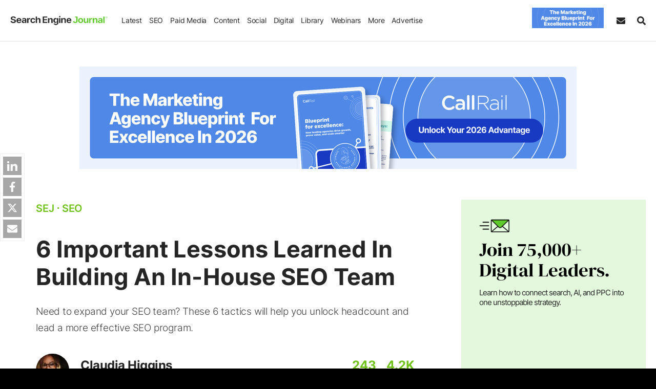

--- FILE ---
content_type: text/css
request_url: https://cdn.searchenginejournal.com/wp-content/themes/sej/css/components/hbs-form-base.css?ver=1752246000
body_size: 2429
content:
.hs-button,.hs-video-form .legal-consent-wrapper{position:relative}.hs-button,.hs-input{display:inline-block}.hs-custom-style .hs-dependent-field>div input.hs-input:not([type=checkbox]):not([type=radio]),.hs-input{width:90%}.email-correction,.email-validation,.hs-button,.hs-default-font-element,.hs-field-desc,.hs-input,.hs-main-font-element,.hs-richtext,label{font-family:"Helvetica Neue",Helvetica,Arial,sans-serif}.hs-button,.hs-form-762a559d-f4c2-42e5-b103-3f206948c30c_9d5bc7aa-b71f-4991-8945-40fd92e6170a .hs-submit>.actions{text-align:center}.hs-button{margin:0;cursor:pointer;font-weight:700;line-height:12px;transition:.15s linear;background-color:#ff7a59;color:#fff;border-radius:3px;border:1px solid #ff7a59;font-size:14px;padding:12px 24px;-webkit-appearance:none;-moz-appearance:none}.hs-input,label,select.is-placeholder:focus{color:#33475b}.hs-button:focus,.hs-button:hover{background-color:#ff8f73;border-color:#ff8f73}.hs-button:active{background-color:#e66e50;border-color:#e66e50}label{font-size:14px;display:block;float:none;width:auto;font-weight:500;line-height:20px;padding-top:0;margin-bottom:4px}.hs-video-form .hs-richtext,.hs-video-form label{color:#fff!important}.hs-video-form .hs-back-button{background-color:#fff;width:20%;height:38px;margin-right:10px;border:1px solid;-webkit-border-radius:3px;-moz-border-radius:3px;-ms-border-radius:3px;border-radius:3px}.hs-video-form .hs-button{width:70%}.hs-video-form .hs-button span{font-size:15px}.hs-video-form .legal-consent-container{max-height:180px!important;overflow-y:scroll!important}.hs-video-form .legal-consent-container:after{content:"";display:block;height:100px;width:100%}.hs-video-form .legal-consent-overlay{position:absolute;pointer-events:none;left:0;bottom:0;height:100px;width:100%;background:linear-gradient(to bottom,rgba(255,255,255,0) 0,#292929 100%)}.hs-error-msgs label{color:#f2545b}.hs-input option:disabled,select.is-placeholder{color:#bfbfbf}.hs-input{max-width:500px;height:40px;padding:9px 10px;font-size:16px;font-weight:400;line-height:22px;border:1px solid #cbd6e2;box-sizing:border-box;-webkit-border-radius:3px;-moz-border-radius:3px;-ms-border-radius:3px;border-radius:3px}.hs-input:not([type=file]){background-color:#f5f8fa}.hs-input[type=checkbox],.hs-input[type=radio]{cursor:pointer;width:auto;height:auto;padding:0;margin:3px 5px 3px 0;line-height:normal;border:none}.hs-input[type=file]{padding:initial;border:initial;line-height:initial;box-shadow:none}.hs-input:-moz-placeholder{color:#bfbfbf}.hs-input::-webkit-input-placeholder{color:#bfbfbf}.hs-input input,.hs-input textarea{transition:border .2s linear}.hs-input:focus{outline:0;border-color:rgba(82,168,236,.8)}textarea.hs-input{height:auto}select[multiple].hs-input{height:inherit}div.field.error .chzn-choices,div.field.error input,div.field.error textarea,input.hs-input.error,select.hs-input.error,textarea.hs-input.error{border-color:#c87872}div.field.error .chzn-choices:focus,div.field.error input:focus,div.field.error textarea:focus,input.hs-input.error:focus,select.hs-input.error:focus,textarea.hs-input.error:focus{border-color:#b9554d}.actions{margin-top:18px;margin-bottom:18px;padding:17px 0}.inputs-list{margin:0 0 5px;width:100%;padding-left:5px}.inputs-list>li{display:block;padding:0;width:100%}.inputs-list label{float:none;width:auto;padding:0;line-height:18px;white-space:normal;font-weight:400}.inputs-list:first-child{padding-top:6px}.inputs-list>li+li{padding-top:2px}ul.no-list{list-style:none}.field{margin-bottom:18px}.hs-field-desc{color:#7c98b6;margin:0 0 6px;font-size:11px}.hs-form-required{color:red}.hs-richtext{margin-bottom:3px;line-height:24px;font-size:14px;color:#33475b}.hs-richtext hr{margin-left:0;width:91%}form.hs-form-rtl .field{flex:0 1 100%}form.hs-form-rtl .hs-input[type=checkbox],form.hs-form-rtl .hs-input[type=radio]{margin:3px 5px}form.hs-form-rtl fieldset{display:flex}form.hs-form-rtl fieldset[class^=form-columns-] .input{margin-right:0}form.hs-form-rtl ul{padding:0}form.hs-form-rtl .legal-consent-container .hs-form-booleancheckbox-display input{width:auto;float:right}form.hs-form-rtl .legal-consent-container .hs-form-booleancheckbox-display>span{margin-left:0}form.hs-form-rtl .hs-dependent-field{display:flex;flex:0 1 100%;flex-wrap:wrap}.email-correction,.email-validation{padding-top:3px;font-size:12px}.email-correction a,.email-validation a{cursor:pointer}@media (max-width:400px),(min-device-width:320px)and (max-device-width:480px){.email-correction form .form-columns-2 .hs-form-field,.email-correction form .form-columns-3 .hs-form-field,.email-validation form .form-columns-2 .hs-form-field,.email-validation form .form-columns-3 .hs-form-field{float:none;width:100%}.email-correction form .form-columns-2 .hs-form-field .hs-input,.email-correction form .form-columns-3 .hs-form-field .hs-input,.email-validation form .form-columns-2 .hs-form-field .hs-input,.email-validation form .form-columns-3 .hs-form-field .hs-input{width:90%}.email-correction form .form-columns-2 .hs-form-field input[type=checkbox],.email-correction form .form-columns-2 .hs-form-field input[type=radio],.email-correction form .form-columns-3 .hs-form-field input[type=checkbox],.email-correction form .form-columns-3 .hs-form-field input[type=radio],.email-validation form .form-columns-2 .hs-form-field input[type=checkbox],.email-validation form .form-columns-2 .hs-form-field input[type=radio],.email-validation form .form-columns-3 .hs-form-field input[type=checkbox],.email-validation form .form-columns-3 .hs-form-field input[type=radio]{width:24px}}.hs-form-field input[type=date]:-webkit-autofill,.hs-form-field input[type=email]:-webkit-autofill,.hs-form-field input[type=number]:-webkit-autofill,.hs-form-field input[type=phone]:-webkit-autofill,.hs-form-field input[type=tel]:-webkit-autofill,.hs-form-field input[type=text]:-webkit-autofill,.hs-form-field textarea:-webkit-autofill{-webkit-text-fill-color:#33475b!important;box-shadow:inset 0 0 0 1000px #f5f8fa!important}.hs-default-font-element,.hs-main-font-element{line-height:normal}.hs-form-762a559d-f4c2-42e5-b103-3f206948c30c_9d5bc7aa-b71f-4991-8945-40fd92e6170a.hs-form{width:100%}.hs-form-762a559d-f4c2-42e5-b103-3f206948c30c_9d5bc7aa-b71f-4991-8945-40fd92e6170a .hs-button,.hs-form-762a559d-f4c2-42e5-b103-3f206948c30c_9d5bc7aa-b71f-4991-8945-40fd92e6170a .hs-button:active,.hs-form-762a559d-f4c2-42e5-b103-3f206948c30c_9d5bc7aa-b71f-4991-8945-40fd92e6170a .hs-button:active:not(.inactive):not(.link),.hs-form-762a559d-f4c2-42e5-b103-3f206948c30c_9d5bc7aa-b71f-4991-8945-40fd92e6170a .hs-button:focus,.hs-form-762a559d-f4c2-42e5-b103-3f206948c30c_9d5bc7aa-b71f-4991-8945-40fd92e6170a .hs-button:hover,.hs-form-762a559d-f4c2-42e5-b103-3f206948c30c_9d5bc7aa-b71f-4991-8945-40fd92e6170a .hs-button:hover:not(.inactive){background:#3eac08;border-color:#3eac08;color:#fff;font-size:12px;line-height:12px;font-family:Inter}.hs-form-762a559d-f4c2-42e5-b103-3f206948c30c_9d5bc7aa-b71f-4991-8945-40fd92e6170a legend.hs-field-desc{font-family:Inter;color:#516383DE;font-size:11px}.hs-form-762a559d-f4c2-42e5-b103-3f206948c30c_9d5bc7aa-b71f-4991-8945-40fd92e6170a .hs-form-field label:not(.hs-error-msg){font-family:Inter;font-size:13px;color:#212d3a}.hs-form-762a559d-f4c2-42e5-b103-3f206948c30c_9d5bc7aa-b71f-4991-8945-40fd92e6170a .legal-consent-container .hs-richtext,.hs-form-762a559d-f4c2-42e5-b103-3f206948c30c_9d5bc7aa-b71f-4991-8945-40fd92e6170a .legal-consent-container label:not(.hs-error-msg){font-family:Inter;color:#33475b;font-size:14px}.hs-form-762a559d-f4c2-42e5-b103-3f206948c30c_9d5bc7aa-b71f-4991-8945-40fd92e6170a .hs-main-font-element,.submitted-message.hs-main-font-element{font-family:Inter}.hs-form-762a559d-f4c2-42e5-b103-3f206948c30c_9d5bc7aa-b71f-4991-8945-40fd92e6170a.submitted-message{font-size:16px;color:#33475b}.hs-form-762a559d-f4c2-42e5-b103-3f206948c30c_9d5bc7aa-b71f-4991-8945-40fd92e6170a a:active,.hs-form-762a559d-f4c2-42e5-b103-3f206948c30c_9d5bc7aa-b71f-4991-8945-40fd92e6170a a:link{color:#00e}.hs-form-762a559d-f4c2-42e5-b103-3f206948c30c_9d5bc7aa-b71f-4991-8945-40fd92e6170a a:hover,.hs-form-762a559d-f4c2-42e5-b103-3f206948c30c_9d5bc7aa-b71f-4991-8945-40fd92e6170a a:visited{color:#551a8b}.fn-date-picker.pika-single{z-index:9999;display:block;position:relative;color:#333;background:#fff;border:1px solid #ccc;border-bottom-color:#bbb;font-family:Helvetica Neue,Helvetica,Arial,sans-serif}.fn-date-picker.pika-single.is-hidden{display:none}.fn-date-picker.pika-single.is-bound{position:absolute;box-shadow:0 5px 15px -5px rgba(0,0,0,.5)}.fn-date-picker.pika-single:after,.fn-date-picker.pika-single:before{content:" ";display:table}.fn-date-picker.pika-single:after{clear:both}.fn-date-picker .pika-lendar{float:left;width:240px;margin:8px}.fn-date-picker .pika-title{position:relative;text-align:center}.fn-date-picker .pika-title select{cursor:pointer;position:absolute;z-index:9998;margin:0;left:0;top:5px;opacity:0}.fn-date-picker .pika-label{display:inline-block;position:relative;z-index:9999;overflow:hidden;margin:0;padding:5px 3px;font-size:14px;line-height:20px;font-weight:700;background-color:#fff}.fn-date-picker .pika-next,.fn-date-picker .pika-prev{display:block;cursor:pointer;position:relative;outline:0;border:0;padding:0;width:20px;height:30px;text-indent:20px;white-space:nowrap;overflow:hidden;background-color:transparent}